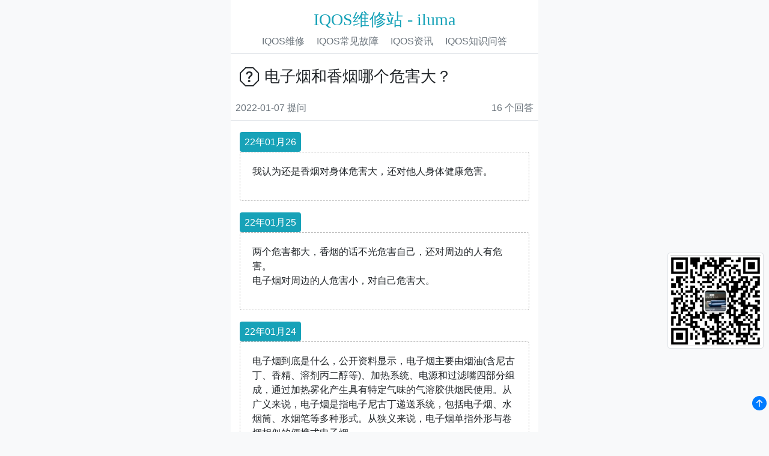

--- FILE ---
content_type: text/html; charset=utf-8
request_url: https://hnbweixiu.com/question/1/ff9ff48d31fb8ce7.html
body_size: 7149
content:

<!DOCTYPE html>
<html>
<head>
<link rel="shortcut icon" href="/favicon1.ico" />
<title>电子烟和香烟哪个危害大？_IQOS维修站 - iluma</title>
<meta name="description" content="IQOS维修站，国内专业顶级的IQOS维修网点，我们承诺百分百无损修复，一律使用原装配件，包您满意。">
<meta name="keywords" content="IQOS,IQOS维修,IQOS说明书,IQOS坏了怎么办,IQOS保养维修,IQOS亮红灯是怎么回事,IQOS教程,iqos亮红灯,iqos充不上电,iqos烟量小,iqos不出烟">
<meta charset="utf-8">
<meta name="baidu-site-verification" content="code-BeNoSdNaNV" />
<meta name="viewport" content="width=device-width, initial-scale=1, shrink-to-fit=no">
<meta http-equiv="x-ua-compatible" content="ie=edge">
<link href="/Content/twitter-bootstrap/css/bootstrap.min.css" rel="stylesheet" />
<script src="/Content/jquery/jquery.min.js"></script>
<script src="/Content/twitter-bootstrap/js/bootstrap.bundle.min.js"></script>
<link href="/Content/confirm/jquery-confirm.min.css" rel="stylesheet" />
<script src="/Content/confirm/jquery-confirm.min.js"></script>
<script src="/Content/vue/Vue.js"></script>
<script src="/Content/vue/extend.js"></script>
<script src="/Content/clipboard/clipboard.min.js"></script>
<link href="/Content/site.css" rel="stylesheet" />
<script>var _hmt =_hmt ||[];(function () {var hm =document.createElement("script");hm.src ="https://hm.baidu.com/hm.js?0363f601195fd3e9d7fa0d980b2fec50";var s =document.getElementsByTagName("script")[0];s.parentNode.insertBefore(hm,s);})();</script>
<script>(function () {var bp =document.createElement('script');var curProtocol =window.location.protocol.split(':')[0];if (curProtocol ==='https') {bp.src ='https://zz.bdstatic.com/linksubmit/push.js';}
else {bp.src ='http://push.zhanzhang.baidu.com/push.js';}
var s =document.getElementsByTagName("script")[0];s.parentNode.insertBefore(bp,s);})();</script>
</head>
<body class="bg-light" style="max-width:40%;margin-left:auto;margin-right:auto;">
<div class="bg-white border-bottom p-2">
<div class="pt-2 text-center">
<a class=" text-decoration-none" href="/">
<h3 class="text-info" style="font-family:华文新魏;">
IQOS维修站 - iluma
</h3>
</a>
</div>
<div id="nav" class="text-center">
<a class="p-2 text-secondary text-decoration-none" href="/">IQOS维修</a>
<a class="p-2 text-secondary text-decoration-none" href="/iqos/1-a8583348c6582121_IQOS.html">IQOS常见故障</a>
<a class="p-2 text-secondary text-decoration-none" href="/News">IQOS资讯</a>
<a class="p-2 text-secondary text-decoration-none" href="/qa/1.html">IQOS知识问答</a>
</div>
</div>
<div class="bg-white">
<div id="root">
<div class="content-header">
<div class="container">
<div class="row mb-2">
</div>
</div>
</div>
<div class="content">
<div class="container">
<div class="row mt-3">
<div class="col-xl-12">
<div class="row">
<div class="col-xl-12">
<h2 class="m-0">
<svg xmlns="http://www.w3.org/2000/svg" width="32" height="32" fill="currentColor" class="bi bi-question-octagon" viewBox="0 0 16 16">
<path d="M4.54.146A.5.5 0 0 1 4.893 0h6.214a.5.5 0 0 1 .353.146l4.394 4.394a.5.5 0 0 1 .146.353v6.214a.5.5 0 0 1-.146.353l-4.394 4.394a.5.5 0 0 1-.353.146H4.893a.5.5 0 0 1-.353-.146L.146 11.46A.5.5 0 0 1 0 11.107V4.893a.5.5 0 0 1 .146-.353L4.54.146zM5.1 1 1 5.1v5.8L5.1 15h5.8l4.1-4.1V5.1L10.9 1H5.1z" />
<path d="M5.255 5.786a.237.237 0 0 0 .241.247h.825c.138 0 .248-.113.266-.25.09-.656.54-1.134 1.342-1.134.686 0 1.314.343 1.314 1.168 0 .635-.374.927-.965 1.371-.673.489-1.206 1.06-1.168 1.987l.003.217a.25.25 0 0 0 .25.246h.811a.25.25 0 0 0 .25-.25v-.105c0-.718.273-.927 1.01-1.486.609-.463 1.244-.977 1.244-2.056 0-1.511-1.276-2.241-2.673-2.241-1.267 0-2.655.59-2.75 2.286zm1.557 5.763c0 .533.425.927 1.01.927.609 0 1.028-.394 1.028-.927 0-.552-.42-.94-1.029-.94-.584 0-1.009.388-1.009.94z" />
</svg>
<small>
电子烟和香烟哪个危害大？
</small>
</h2>
</div>
<div class="col-6 mt-3 p-2 text-muted border-bottom">
2022-01-07 提问
</div>
<div class="col-6 mt-3 p-2 text-muted border-bottom" style="text-align:right;">
16 个回答
</div>
<div class="col-xl-12 mt-4">
<div>
<span class="rounded bg-info text-sm p-2 text-white">22年01月26</span>
</div>
<div class="card card-body mt-1 mb-4" style="border:1px dashed #bbb;">
<p>
我认为还是香烟对身体危害大，还对他人身体健康危害。
</p>
</div>
<div>
<span class="rounded bg-info text-sm p-2 text-white">22年01月25</span>
</div>
<div class="card card-body mt-1 mb-4" style="border:1px dashed #bbb;">
<p>
两个危害都大，香烟的话不光危害自己，还对周边的人有危害。<br>电子烟对周边的人危害小，对自己危害大。
</p>
</div>
<div>
<span class="rounded bg-info text-sm p-2 text-white">22年01月24</span>
</div>
<div class="card card-body mt-1 mb-4" style="border:1px dashed #bbb;">
<p>
电子烟到底是什么，公开资料显示，电子烟主要由烟油(含尼古丁、香精、溶剂丙二醇等)、加热系统、电源和过滤嘴四部分组成，通过加热雾化产生具有特定气味的气溶胶供烟民使用。从广义来说，电子烟是指电子尼古丁递送系统，包括电子烟、水烟筒、水烟笔等多种形式。从狭义来说，电子烟单指外形与卷烟相似的便携式电子烟。<br>2020年7月13日，国家烟草专卖局召开电子烟市场专项检查行动部署电视电话会议，会议要求，压实电子烟实体店的主体责任，坚持对电子烟不规范问题，露头就打，坚决防止出现反复 [1] 。<br>2021年5月，央视曝光：市场上出现了一种类似电子烟的产品，号称“上头电子烟”。这些电子烟在贩卖时打着“合法上头”的名号，里面添加了人工合成的大麻素，让不少人在不知不觉中上瘾。<br>可见，电子烟不是正规生产，没有专卖管理，乔装打扮，害人更容易，电子烟貌似不影响别人，安全隐患很大，烟草专卖局禁卖电子烟，就是说，电子烟没有合法证书，都是改头换面的假产品。里面含的尼古丁无法规范，所以说，电子烟的危害是大于香烟的。
</p>
</div>
<div>
<span class="rounded bg-info text-sm p-2 text-white">22年01月22</span>
</div>
<div class="card card-body mt-1 mb-4" style="border:1px dashed #bbb;">
<p>
吸烟有害健康，不论电子烟和香烟，下决心戒烟才是关键！
</p>
</div>
<div>
<span class="rounded bg-info text-sm p-2 text-white">22年01月22</span>
</div>
<div class="card card-body mt-1 mb-4" style="border:1px dashed #bbb;">
<p>
电子烟和香烟危害一样大。这是专家通过实验得出的结论。有的人认为电子烟对人体危害小是错误的。
</p>
</div>
<div>
<span class="rounded bg-info text-sm p-2 text-white">22年01月22</span>
</div>
<div class="card card-body mt-1 mb-4" style="border:1px dashed #bbb;">
<p>
部分电子烟危害比香烟大。<br>1、在2019年消费者权益日“3·15”当天，央视对电子烟危害人体健康的现象进行了曝光。河北工程大学附属医院呼吸二科科主任于红艳在接受记者采访时表示，电子烟并非不含尼古丁，事实上部分电子烟的尼古丁含量偏高，甚至高于普通香烟。<br>2、导致烟瘾的主要成分是尼古丁，只要对尼古丁的依赖不切断，成瘾问题就很难解决。“电子烟被称为新型烟草，是在吸烟者不改变吸烟行为的情况下，满足尼古丁代谢的一种给药方法
</p>
</div>
<div>
<span class="rounded bg-info text-sm p-2 text-white">22年01月18</span>
</div>
<div class="card card-body mt-1 mb-4" style="border:1px dashed #bbb;">
<p>
个人觉得是香烟危害大，因为电子烟处理的相对较好。
</p>
</div>
<div>
<span class="rounded bg-info text-sm p-2 text-white">22年01月17</span>
</div>
<div class="card card-body mt-1 mb-4" style="border:1px dashed #bbb;">
<p>
<p><strong>电子烟危害大。</strong></p><p>以烟草巨头美国菲利普·莫里斯国际公司为例，世卫组织的报告指出，这家公司通过所谓的“不燃烧香烟”运动，企图树立大众健康伙伴形象，但实际上却是在推销其电子烟等产品。</p><p>该公司利用“无烟产品”之类的字眼蒙混大众，声称电子烟是一个“更健康的选择”，但这种产品同样会产生有毒排放物，并对公众造成长期或短期健康影响。</p><p>电子烟主要由电池、加热蒸发装置和装有烟液的烟管组成，可通过雾化手段将含有尼古丁的烟液变成蒸气让用户吸入。</p><p></p><p>许多厂家声称，电子烟是传统香烟的安全替代品，有助戒烟。有证据显示，电子烟在美国青少年中已经越来越流行。</p><p>但世卫组织曾发布报告称，没有充足证据支持这一结论，吸烟者只有完全戒除尼古丁，才能最大程度受益。美国食品和药物管理局近年来已宣布一系列控制电子烟销售的措施。</p><p>世卫烟草控制部门官员维纳亚克·普拉萨德指出，电子烟等产品与传统香烟的危害相同，最大的不同可能就是前者没有可见烟雾。他强调，电子烟市场必须加强监管，这也是世卫组织的明确目标。</p>
</p>
</div>
<div>
<span class="rounded bg-info text-sm p-2 text-white">22年01月17</span>
</div>
<div class="card card-body mt-1 mb-4" style="border:1px dashed #bbb;">
<p>
电子烟和香烟相比较的话，香烟的危害更大一些，因为香烟里的尼古丁含量会更高，所以大家现在都比较流行用电子烟
</p>
</div>
<div>
<span class="rounded bg-info text-sm p-2 text-white">22年01月15</span>
</div>
<div class="card card-body mt-1 mb-4" style="border:1px dashed #bbb;">
<p>
电子烟的危害大。
</p>
</div>
</div>
<div class="col-xl-12 mt-2">
<ul class="pagination pagination-sm justify-content-center"><li class='page-item active'><a class='page-link' href='/question/1/ff9ff48d31fb8ce7.html' title='第1页'>1</a></li><li class='page-item'><a class='page-link' href='/question/2/ff9ff48d31fb8ce7.html' title='第2页'>2</a></li><li class='page-item'><a class='page-link' href='/question/2/ff9ff48d31fb8ce7.html' title='下一页'>下一页</a></li><li class='page-item'><a class='page-link' href='/question/2/ff9ff48d31fb8ce7.html' title='尾页'>尾页</a></li></ul>
</div>
<div class="col-xl-12 mt-2 mb-5" style="text-align:right;display:none;">
<a href="/qa/1.html">返回问答列表</a>
</div>
</div>
<div class="row">
<div class="col-xl-12">
<div class="card" style="box-shadow:none;border:1px solid #ddd;">
<div class="card-header">
<h5 class="card-title">相关问答</h5>
</div>
<div class="card-body">
<div class="row pt-2 mb-3 pb-2" style="border-bottom:1px dashed #dee2e6;">
<div class="col-xl-9">
<a class="text-muted" target="_blank" title="电子烟与真烟哪个危害大?" href="/question/1/61177e4ff5264455.html">电子烟与真烟哪个危害大?</a>
</div>
</div>
<div class="row pt-2 mb-3 pb-2" style="border-bottom:1px dashed #dee2e6;">
<div class="col-xl-9">
<a class="text-muted" target="_blank" title="电子烟品牌OKK品牌值得推荐吗？" href="/question/1/41af45bb28576605.html">电子烟品牌OKK品牌值得推荐吗？</a>
</div>
</div>
<div class="row pt-2 mb-3 pb-2" style="border-bottom:1px dashed #dee2e6;">
<div class="col-xl-9">
<a class="text-muted" target="_blank" title="电子烟和普通烟哪个危害更大？" href="/question/1/b2c68120522cbd6f.html">电子烟和普通烟哪个危害更大？</a>
</div>
</div>
<div class="row pt-2 mb-3 pb-2" style="border-bottom:1px dashed #dee2e6;">
<div class="col-xl-9">
<a class="text-muted" target="_blank" title="电子烟吸完了怎么办" href="/question/1/eed6f0e37d404a71.html">电子烟吸完了怎么办</a>
</div>
</div>
<div class="row pt-2 mb-3 pb-2" style="border-bottom:1px dashed #dee2e6;">
<div class="col-xl-9">
<a class="text-muted" target="_blank" title="电子烟有危害的吗，哪些电子烟才是无危害的？" href="/question/1/8dab77e7892a25b0.html">电子烟有危害的吗，哪些电子烟才是无危害的？</a>
</div>
</div>
<div class="row pt-2 mb-3 pb-2" style="border-bottom:1px dashed #dee2e6;">
<div class="col-xl-9">
<a class="text-muted" target="_blank" title="电子烟可不可以进入烟酒超市" href="/question/1/c7713585e23080af.html">电子烟可不可以进入烟酒超市</a>
</div>
</div>
<div class="row pt-2 mb-3 pb-2" style="border-bottom:1px dashed #dee2e6;">
<div class="col-xl-9">
<a class="text-muted" target="_blank" title="mr电子烟能用什么烟弹" href="/question/1/8d6c79cf43e68f26.html">mr电子烟能用什么烟弹</a>
</div>
</div>
<div class="row pt-2 mb-3 pb-2" style="border-bottom:1px dashed #dee2e6;">
<div class="col-xl-9">
<a class="text-muted" target="_blank" title="电子烟和香烟哪个危害大？" href="/question/1/a7c7735f6bdc179d.html">电子烟和香烟哪个危害大？</a>
</div>
</div>
<div class="row pt-2 mb-3 pb-2" style="border-bottom:1px dashed #dee2e6;">
<div class="col-xl-9">
<a class="text-muted" target="_blank" title="你觉得电子烟比纸烟的危害更小吗？" href="/question/1/a8b087bc041a922f.html">你觉得电子烟比纸烟的危害更小吗？</a>
</div>
</div>
<div class="row pt-2 mb-3 pb-2" style="border-bottom:1px dashed #dee2e6;">
<div class="col-xl-9">
<a class="text-muted" target="_blank" title="电子烟有什么作用 哪个牌子的好？" href="/question/1/79f6cd605c95b1c8.html">电子烟有什么作用 哪个牌子的好？</a>
</div>
</div>
<div class="row pt-2 mb-3 pb-2" style="border-bottom:1px dashed #dee2e6;">
<div class="col-xl-9">
<a class="text-muted" target="_blank" title="雪加电子烟怎么样啊，有人了解吗？" href="/question/1/7bcfd6f958e1fe9.html">雪加电子烟怎么样啊，有人了解吗？</a>
</div>
</div>
<div class="row pt-2 mb-3 pb-2" style="border-bottom:1px dashed #dee2e6;">
<div class="col-xl-9">
<a class="text-muted" target="_blank" title="电子烟危害健康又添实证，为什么还是有人使用？" href="/question/1/5aa32055b9e1f053.html">电子烟危害健康又添实证，为什么还是有人使用？</a>
</div>
</div>
</div>
</div>
</div>
</div>
</div>
<div class="col-xl-12">
</div>
</div>
</div>
</div>
</div>
</div>
<footer class="pb-4 border-top bg-white">
<div class="mt-3 container">
<a style="color:#212529;" href="https://beian.miit.gov.cn/#/Integrated/index" target="_blank">
<span>京ICP备2020047985号-22</span>
</a>
<h6>
<i>copyright © 2026 www.hnbweixiu.com All rights reserved.</i>
</h6>
<nav class="mt-2 my-2 my-md-0 mr-md-3">
<a class="p-2 text-secondary text-decoration-none" href="/iqos/1-a8583348c6582121_IQOS.html">IQOS常见故障</a>
<a class="p-2 text-secondary text-decoration-none" href="/iqos/1-59fde242693e6762_IQOS.html">IQOS 2.4使用教程</a>
<a class="p-2 text-secondary text-decoration-none" href="/iqos/1-ee18103652056df4_IQOS.html">IQOS Mulit一体机使用教程</a>
<a class="p-2 text-secondary text-decoration-none" href="/iqos/1-aec517a9d9e6db8e_IQOS.html">IQOS 3.0使用教程</a>
<a class=" text-secondary text-decoration-none" href="/sitemap">网站地图</a>
</nav>
</div>
</footer>
<a href="#" class=" float-right back-to-top" style="right:0.25rem;z-index:9999;">
<svg xmlns="http://www.w3.org/2000/svg" width="24" height="24" fill="currentColor" class="bi bi-arrow-up-circle-fill" viewBox="0 0 16 16">
<path fill-rule="evenodd" d="M16 8A8 8 0 1 1 0 8a8 8 0 0 1 16 0zm-7.5 3.5a.5.5 0 0 1-1 0V5.707L5.354 7.854a.5.5 0 1 1-.708-.708l3-3a.5.5 0 0 1 .708 0l3 3a.5.5 0 0 1-.708.708L8.5 5.707V11.5z" />
</svg>
</a>
<div id="backDivBtn" style="position:absolute;top:420px;right:0;width:170px;z-index:9999;">
<table>
<tr>
<td colspan="3" style="text-align:right;padding-right:5px;">
<div style="overflow:hidden;width:100%;display:inline;">
<img src="/sf/Img/0/20220221/f4fa23b099f0f117.jpg" style="width:160px;height:160px;" alt="客服微信二维码" class="img-thumbnail">
</div>
</td>
</tr>
</table>
</div>
<input type="hidden" id="hdServiceWechatId" value="iqos987" />
<input type="hidden" id="hdismobile" value="2" />
<script src="/Content/site.js?v=12"></script>
</body>
</html>

--- FILE ---
content_type: text/css
request_url: https://hnbweixiu.com/Content/site.css
body_size: 383
content:
.bg-1 {
    background-color: #6610f2 !important;
}

.bg-2 {
    background-color: #3c8dbc !important;
}

.bg-3 {
    background-color: #6f42c1 !important;
}

.bg-4 {
    background-color: #f012be !important;
}

.bg-5 {
    background-color: #fd7e14 !important;
}

.bg-6 {
    background-color: #007bff !important;
}

.bg-7 {
    background-color: #6610f2 !important;
}

.bg-8 {
    background-color: #ffc107 !important;
}

.bg-9 {
    background-color: #17a2b8 !important;
}

.bg-10 {
    background-color: #dc3545 !important;
}

.bg-11 {
    background-color: #28a745 !important;
}

.back-to-top {
    bottom: 2.25rem;
    position: fixed;
    right: 1.25rem;
    z-index: 9999;
}

.popover {
    width: auto;
}

--- FILE ---
content_type: application/x-javascript
request_url: https://hnbweixiu.com/Content/vue/extend.js
body_size: 2020
content:
Vue.prototype.post = function (url, param, callback, loadtarget) {
    var the = this;
    if (loadtarget == null || loadtarget == undefined)
        loadtarget = "#root";
    the.loading(loadtarget);
    $.post(url, param, function (data) {
        the.closeloading(loadtarget);
        if (callback != undefined)
            callback(data);
    });
}

Vue.prototype.get = function (url, param, callback, loadtarget) {
    var the = this;
    if (loadtarget == null || loadtarget == undefined)
        loadtarget = "#root";
    the.loading(loadtarget);
    $.get(url, param, function (data) {
        the.closeloading(loadtarget);
        if (callback != undefined)
            callback(data);
    });
}

Vue.prototype.upfile = function (url, data, success, fail, loadtarget) {
    var the = this;
    if (loadtarget == null || loadtarget == undefined)
        loadtarget = "#root";
    the.loading(loadtarget);
    $.ajax({
        type: "post",
        url: url,
        data: data,
        cache: false,
        processData: false,
        contentType: false,
        success: function (data) {
            if (success != undefined)
                success(data);
        },
        complete: function (XMLHttpRequest, textStatus) {
            the.closeloading(loadtarget);
        },
        error: function (e) {
            if (fail != undefined)
                fail(e);
        }
    });
};

//alert弹框
Vue.prototype.alertmsg = function (text, close) {
    $.alert({
        title: false,
        type: 'blue',
        animation: 'top',
        content: text,
        buttons: {
            ok: {
                text: '确定',
                action: function () {
                    if (close != undefined)
                        close();
                }
            }
        }
    });
};

//成功弹窗
Vue.prototype.alertsuccess = function (text, close) {
    $.alert({
        title: false,
        type: 'green',
        animation: 'top',
        content: text,
        buttons: {
            ok: {
                text: '确定',
                btnClass:'btn-success',
                action: function () {
                    if (close != undefined)
                        close();
                }
            }
        }
    });
};

//失败弹窗
Vue.prototype.alertfail = function (text, close) {
    $.alert({
        title: false,
        type: 'red',
        animation: 'top',
        content: text,
        buttons: {
            ok: {
                text: '确定',
                btnClass: 'btn-danger',
                action: function () {
                    if (close != undefined)
                        close();
                }
            }
        }
    });
};

//确认框
Vue.prototype.confirm = function (text, yes, no) {
    $.confirm({
        title: false,
        animation: 'top',
        content: text,
        buttons: {
            confirm: {
                text: '确定',
                btnClass:'btn-success',
                action: function () {
                    if (yes != undefined)
                        yes();
                }
            },
            cancel: {
                text: '取消',
                btnClass: 'btn-danger',
                action: function () {
                    if (no != undefined)
                        no();
                }
            }   
        }
    });
}

//打开遮罩层
Vue.prototype.loading = function (target) {
    if (target == undefined || target == '')
        target = '#root';
    $(target).mLoading("show");
}

Vue.prototype.closeloading = function (target) {
    if (target == undefined || target == '')
        target = '#root';
    $(target).mLoading("hide");
}

function GetUrlPathName () {
    return window.location.pathname;
}

/**
* 压缩图片处理
* @src 需要压缩的图片base64路径
* @quality 图片质量 0-1，默认1
* @success()  成功后的回调
* */
Vue.prototype.compressedImage = function (params) {
    var that = this;

    var initParams = {
        src: params.src || "",
        quality: params.quality || 1,
    };

    var image = new Image();
    image.src = initParams.src;
    image.onload = function () {
        //获取图片初始宽高
        var width = image.width;
        var height = image.height;
        //判断图片宽度，再按比例设置宽度和高度的值
        if (width > 1024) {
            width = 1024;
            height = Math.ceil(1024 * (image.height / image.width));
        }

        //将图片重新画入canvas中
        var canvas = document.getElementById("compressCanvas");
        if (!canvas) { //如果没有压缩用的canvas 就创建一个canvas画布
            var body = document.body;
            canvas = document.createElement("canvas"); //创建canvas标签
            canvas.id = "compressCanvas"; //给外层容器添加一个id
            canvas.style.position = "fixed";
            canvas.style.zIndex = "-1";
            canvas.style.opacity = "0";
            canvas.style.top = "-100%";
            canvas.style.left = "-100%";
            body.append(canvas);
        }

        var context = canvas.getContext("2d");
        canvas.width = width;
        canvas.height = height;
        context.beginPath();
        context.fillStyle = "#ffffff";
        context.fillRect(0, 0, width, height);
        context.fill();
        context.closePath();
        context.drawImage(image, 0, 0, width, height);
        var replaceSrc = canvas.toDataURL("image/jpeg", initParams.quality); //canvas转DataURL(base64格式)

        params.success && params.success(replaceSrc);
    };
}

/**
* My97 WdatePicker初始化
* */
Vue.prototype.WdatePicker = function (id, dateFmt, parent) {
    WdatePicker({
        el: id,
        dateFmt: dateFmt,
        onpicking: function (dp) {
            if (parent == undefined) {
                root.$data[id] = dp.cal.getNewDateStr();
            }
            else {
                root.$data[parent][id] = dp.cal.getNewDateStr();
            }
        },
        onclearing: function (dp) {
            if (parent == undefined) {
                root.$data[id] = '';
            }
            else {
                root.$data[parent][id] = '';
            }
        }
    });
}

//是否移动端
function isMobile() {
    let flag = navigator.userAgent.match(/(phone|pad|pod|iPhone|iPod|ios|iPad|Android|Mobile|BlackBerry|IEMobile|MQQBrowser|JUC|Fennec|wOSBrowser|BrowserNG|WebOS|Symbian|Windows Phone)/i)
    if (flag)
        return true;
    return false;
}


--- FILE ---
content_type: application/x-javascript
request_url: https://hnbweixiu.com/Content/site.js?v=12
body_size: 569
content:
$(function () {
    $('#nav a').removeClass('active');
    $('#nav a[href="' + GetUrlPathName() + '"]').addClass('active');

    $('#keyword').bind('keypress', function (event) {
        if (event.keyCode == "13") {
            Search();
        }
    });

    followScroll($(this).scrollTop());
    var timeout = false;
    $(window).scroll(function () {
        if (timeout) { clearTimeout(timeout); }
        timeout = setTimeout(function () {
            followScroll($(this).scrollTop());
        }, 100);
    });
});

function followScroll(scrollTop) {
    if ($('#hdismobile').val() == '1') {
        if (scrollTop < 115) {
            $("#backDivBtn").animate({ "top": "115px" }, 30);
        }
        else {
            $("#backDivBtn").animate({ "top": (scrollTop) + "px" }, 30);
        }
    }
    else {
        if (scrollTop < 420) {
            $("#backDivBtn").animate({ "top": "420px" }, 30);
        }
        else {
            $("#backDivBtn").animate({ "top": (scrollTop + 300) + "px" }, 30);
        }
    }
}


var keyword = $('#keyword').val();
function Search() {
    keyword = $('#keyword').val();
    if (keyword == '') {
        //keyword = 'top';
        window.location.href = '/news/top/1.html';
    }
    else {
        window.location.href = '/tag/1/' + keyword + '.html';
    }
}


var clipboard = new ClipboardJS('#btncopywxh', {
    text: function () {
        //return '@serviceWechatNo';
        return $('#hdServiceWechatId').val();
    }
});
clipboard.on('success', function (e) {
    $.confirm({
        title: false,
        animation: 'top',
        content: '已复制微信号到剪贴板，是否立即打开微信加客服好友？',
        buttons: {
            confirm: {
                text: '&nbsp;&nbsp;是&nbsp;&nbsp;',
                btnClass: 'btn-success',
                action: function () {
                    window.open('weixin://');
                }
            },
            cancel: {
                text: '&nbsp;&nbsp;否&nbsp;&nbsp;',
                btnClass: 'btn-danger',
                action: function () {
                }
            }
        }
    });
});
clipboard.on('error', function (e) {
    $.alert({
        title: false,
        type: 'red',
        animation: 'top',
        content: '复制失败',
        autoClose: 'ok|500',
        buttons: {
            ok: function () {
            }
        }
    });
});